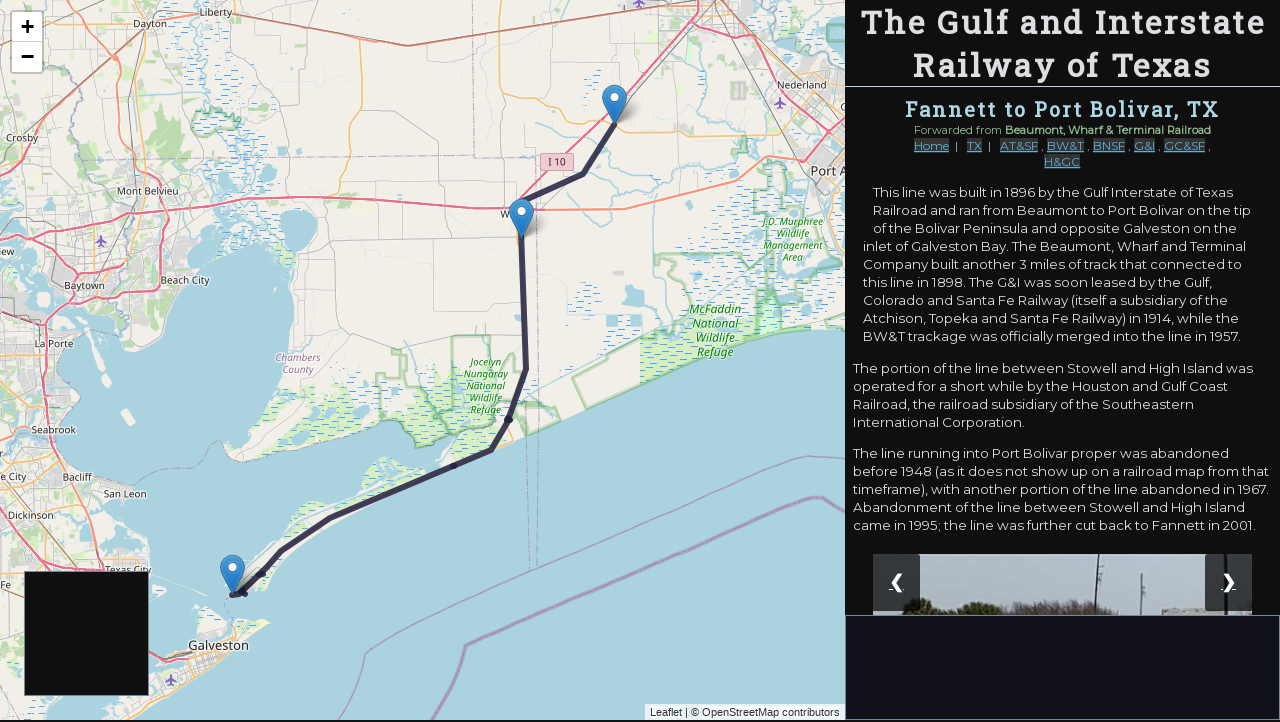

--- FILE ---
content_type: text/html
request_url: http://www.abandonedrails.com/beaumont-wharf-and-terminal-railroad
body_size: 6425
content:
<!doctype html>
<html class="no-js" lang="en">
<head>
        <!-- Global site tag (gtag.js) - Google Analytics -->
        <script async src="https://www.googletagmanager.com/gtag/js?id=UA-3225104-1"></script>
        <script>
            window.dataLayer = window.dataLayer || [];
            function gtag() { dataLayer.push(arguments); }
            gtag('js', new Date());
            gtag('config', 'UA-3225104-1');
        </script>

    <meta charset="utf-8">
    <meta http-equiv="x-ua-compatible" content="ie=edge">
    <title>Beaumont, Wharf &amp; Terminal Railroad - Abandoned Rails</title>
    <meta name="viewport" content="width=device-width, initial-scale=1">

    <link rel="apple-touch-icon" href="apple-touch-icon.png">
    <link rel="icon" href="/favicon.ico">

    <meta name="apple-mobile-web-app-capable" content="yes" /> <!-- eliminate URL bar in safari web browser for iPhone -->

    <link href="https://fonts.googleapis.com/css?family=Montserrat|Roboto+Slab|PT+Mono" rel="stylesheet">

    <link href="/bundles/ar.css?v=uRksW_QlQwkc96LWH55xeAmee_rRDYbfgGTah8w-7O41" rel="stylesheet"/>


    <script src="https://cdnjs.cloudflare.com/ajax/libs/modernizr/2.8.3/modernizr.min.js"></script>
    <script src="https://code.jquery.com/jquery-3.5.1.min.js"></script>
    <script src="https://ajax.aspnetcdn.com/ajax/jquery.validate/1.19.1/jquery.validate.min.js"></script>
    <script src="https://ajax.aspnetcdn.com/ajax/mvc/5.2/jquery.validate.unobtrusive.min.js"></script>

    <script src="/bundles/ar.js?v=S-lQV4pU0EiKx8G-9CJHJENTj4XGdG_ko_CNDrYRaIg1"></script>


    
    <!-- leaflet files need to be loaded before bundles -->
    <link rel="stylesheet" href="https://unpkg.com/leaflet@1.4.0/dist/leaflet.css" integrity="sha512-puBpdR0798OZvTTbP4A8Ix/l+A4dHDD0DGqYW6RQ+9jxkRFclaxxQb/SJAWZfWAkuyeQUytO7+7N4QKrDh+drA==" crossorigin="" />
    <script src="https://unpkg.com/leaflet@1.4.0/dist/leaflet.js" integrity="sha512-QVftwZFqvtRNi0ZyCtsznlKSWOStnDORoefr1enyq5mVL4tmKB3S/EnC3rRJcxCPavG10IcrVGSmPh6Qw5lwrg==" crossorigin=""></script>
    <script src="/bundles/map.js?v=BPQLX9WqXsEzP9u57f0jga46z4dNMSNBdzSFLcvXumA1"></script>

    <link href="/bundles/map.css?v=LJpjpNEyMn3jtt_xMh4IEq-jmcdcnJm1unum62qD4-A1" rel="stylesheet"/>


    <meta name="description" content="History, map, pictures and ICC filings of the abandoned Beaumont, Wharf &amp; Terminal Railroad." />

        <link rel="canonical" href="https://www.abandonedrails.com/gulf-and-interstate-railway" />

    
    <link href="/bundles/a.css?v=cgKSSNYZZiX0P3e1Kr_4DOanY-Ea_p7zGI7IzpQuzvo1" rel="stylesheet"/>



</head>
<body>
    


<section id="map">
    <header>Map of the Abandoned Rails of The Gulf and Interstate Railway of Texas</header>
    <div id="mapAd" class="adcontent">
        <script async src="//pagead2.googlesyndication.com/pagead/js/adsbygoogle.js"></script>
        <!-- Map Ad -->
        <ins class="adsbygoogle"
                style="display:inline-block;width:125px;height:125px"
                data-ad-client="ca-pub-1861243634916422"
                data-ad-slot="3469656799"></ins>
        <script>
            (adsbygoogle = window.adsbygoogle || []).push({});
        </script>
    </div>
</section>
<div id="sidebar">
    <main>
        <header id="top">
            
    <h1><span id="normal">The Gulf and Interstate Railway of Texas</span></h1>
    <p id="rrName">Beaumont, Wharf &amp; Terminal Railroad</p>

        </header>
        <div id="scroll">
            



<h1 class="mobileOnly">The Gulf and Interstate Railway of Texas</h1>

<div id="stage" class="">
    <div id="downstage">
        <div class="brace-l brace-top"></div>
        <div class="brace-r brace-top"></div>
        <div class="brace-l brace-mid"></div>
        <div class="brace-r brace-mid"></div>
        <div class="brace-l brace-btm"></div>
        <div class="brace-r brace-btm"></div>
            <header style="width:100%;text-align:center;">
        <h2 style="margin-top:0px;margin-bottom:0px;">Fannett to Port Bolivar, TX</h2>
    </header>

    <aside class="note">Forwarded from <span>Beaumont, Wharf &amp; Terminal Railroad</span></aside>

<section class="links">

<a href="/" title="Abandoned Rails Home">Home</a> &nbsp;| &nbsp;
<a href="/texas" title="Texas">TX</a> &nbsp;| &nbsp;    <a href="/atchison-topeka-and-santa-fe-railway" title="Atchison, Topeka &amp; Santa Fe Railway">AT&amp;SF</a> , <a href="/beaumont-wharf-and-terminal-railroad" title="Beaumont, Wharf &amp; Terminal Railroad">BW&amp;T</a> , <a href="/bnsf-railway" title="BNSF Railway">BNSF</a> , <a href="/gulf-and-interstate-railway" title="Gulf &amp; Interstate Railway">G&amp;I</a> , <a href="/gulf-colorado-and-santa-fe-railroad" title="Gulf, Colorado &amp; Santa Fe Railroad">GC&amp;SF</a> , <a href="/houston-and-gulf-coast-railroad" title="Houston &amp; Gulf Coast Railroad">H&amp;GC</a></section>



    <article>
        <p>This line was built in 1896 by the Gulf Interstate of Texas Railroad and ran from Beaumont to Port Bolivar on the tip of the Bolivar Peninsula and opposite Galveston on the inlet of Galveston Bay. The Beaumont, Wharf and Terminal Company built another 3 miles of track that connected to this line in 1898. The G&amp;I was soon leased by the Gulf, Colorado and Santa Fe Railway (itself a subsidiary of the Atchison, Topeka and Santa Fe Railway) in 1914, while the BW&amp;T trackage was officially merged into the line in 1957.</p><p>The portion of the line between Stowell and High Island was operated for a short while by the Houston and Gulf Coast Railroad, the railroad subsidiary of the Southeastern International Corporation.</p><p>The line running into Port Bolivar proper was abandoned before 1948 (as it does not show up on a railroad map from that timeframe), with another portion of the line abandoned in 1967. Abandonment of the line between Stowell and High Island came in 1995; the line was further cut back to Fannett in 2001.</p><p></p>

    </article>

<section id="slideshow-container">
    <!-- Slideshow container -->
    <div id="slideshow">

<div class="slide fade">
    <figure class="picture" onclick="javascript: openPicture('https://photo.abandonedrails.com/8gn1bkbj.jpg');">
        <img alt="Looking to the northeast from TX Loop 108 in Port Bolivar. A tur..." data-url="https://photo.abandonedrails.com/8gn1bkbj.jpg" data-coords="[29.36867,-94.76291]" data-height="1200" data-width="900">
        <figcaption>Looking to the northeast from TX Loop 108 in Port Bolivar. A turning wye begins just beyond the gate in the distance.</figcaption>
    </figure>
</div>
<div class="slide fade">
    <figure class="picture" onclick="javascript: openPicture('https://photo.abandonedrails.com/ifqsunpx.jpg');">
        <img alt="Looking toward the end of the line in Port Bolivar from TX Loop ..." data-url="https://photo.abandonedrails.com/ifqsunpx.jpg" data-coords="[29.36745,-94.76442]" data-height="1200" data-width="900">
        <figcaption>Looking toward the end of the line in Port Bolivar from TX Loop 108. Overgrowth marks the right-of-way, as is sometimes typical of an abandoned line.</figcaption>
    </figure>
</div>
            <!-- Next and previous buttons -->
            <a class="prev" onclick="plusSlides(-1)">&#10094;</a>
            <a class="next" onclick="plusSlides(1)">&#10095;</a>
    </div>
        <!-- The dots/circles -->
        <div class="dots">
                <span class="dot" onclick="currentSlide(1)"></span>
                <span class="dot" onclick="currentSlide(2)"></span>
        </div>
</section>
<script>$(initSlides());</script>


<section>
    <img src="/img/icc-filings.png" alt="ICC Filings Section" class="sign"/>

    <div class="filings">
<div class="card">
    <div class="lines">
        <table style="width:100%;">
            <tr>
                <td class="top" colspan="3">
                    Atchison, Topeka &amp; Santa Fe Railway
                </td>
            </tr>
            <tr>
                <td style="text-align:left;">Docket: <strong class="nowrap">24815</strong></td>
                <td style="text-align:center;">11/6/1967</td>
                <td style="text-align:right;">Section: <strong>1(18)</strong></td>
            </tr>
            <tr>
                <td colspan="3" class="filingText">App. for auth. to aband. a line of rr in Chambers &amp; Galveston Cos., Tex., ext. from M.P. 37 to M.P. 33 plus 1820.5 ft., a dist. of 3.6 mi.</td>
            </tr>
            <tr>
                <td style="text-align:left;">
                        <span>Length: <strong class="nowrap">3.6 miles</strong></span>
                </td>
                <td style="text-align:center;color:antiquewhite">131</td>
                <td style="text-align:right;">
                </td>
            </tr>
        </table>
    </div>
</div>
    </div>
</section>






<section>
    <img src="/img/user-comments.png" alt="User Comments Section" class="sign" />
    <div id="comments">

    </div>

    <script>loadA('https://api.abndndrls.com/comments/gulf-and-interstate-railway')</script>

    <div id="commentForm" style="display:none;">
            <form action="https://api.abndndrls.com/comments/gulf-and-interstate-railway" method="post" id="form" onsubmit="javascript: onCommentSubmit();">
        <input data-val="true" data-val-number="The field Id must be a number." data-val-required="The Id field is required." id="Id" name="Id" type="hidden" value="0" />
        <input data-val="true" data-val-number="The field AbandonmentId must be a number." data-val-required="The AbandonmentId field is required." id="AbandonmentId" name="AbandonmentId" type="hidden" value="1518" />
        <input id="Filename" name="Filename" type="hidden" value="beaumont-wharf-and-terminal-railroad" />

        <div class="flexForm">
            <div class="note">Add your comments for this page here. All fields are required.</div>
            <div class="entry">
                <div class="label">What is your name?</div>
                <div class="input">
                    <input class="text-box single-line" data-val="true" data-val-maxlength="The field Name must be a string or array type with a maximum length of &#39;64&#39;." data-val-maxlength-max="64" data-val-required="Required" id="Name" name="Name" type="text" value="" />
                    <span class="field-validation-valid" data-valmsg-for="Name" data-valmsg-replace="true"></span>
                </div>
            </div>
            <div class="entry">
                <div class="label">Where are you from?</div>
                <div class="input">
                    <input class="text-box single-line" data-val="true" data-val-maxlength="The field City must be a string or array type with a maximum length of &#39;64&#39;." data-val-maxlength-max="64" data-val-required="Required" id="City" name="City" type="text" value="" />,
                    <select id="State" name="State"><option value="">Choose...</option>
<option value="AF">Africa</option>
<option value="AL">Alabama</option>
<option value="AK">Alaska</option>
<option value="AN">Antarctica</option>
<option value="AZ">Arizona</option>
<option value="AR">Arkansas</option>
<option value="AS">Asia</option>
<option value="CA">California</option>
<option value="CN">Canada</option>
<option value="CO">Colorado</option>
<option value="CT">Connecticut</option>
<option value="DE">Delaware</option>
<option value="DC">D.C.</option>
<option value="EU">Europe</option>
<option value="FL">Florida</option>
<option value="GA">Georgia</option>
<option value="ID">Idaho</option>
<option value="IL">Illinois</option>
<option value="IN">Indiana</option>
<option value="IA">Iowa</option>
<option value="KS">Kansas</option>
<option value="KY">Kentucky</option>
<option value="LA">Louisiana</option>
<option value="ME">Maine</option>
<option value="MD">Maryland</option>
<option value="MA">Massachusetts</option>
<option value="MX">Mexico</option>
<option value="MI">Michigan</option>
<option value="MN">Minnesota</option>
<option value="MS">Mississippi</option>
<option value="MO">Missouri</option>
<option value="MT">Montana</option>
<option value="NE">Nebraska</option>
<option value="NV">Nevada</option>
<option value="NH">New Hampshire</option>
<option value="NJ">New Jersey</option>
<option value="NM">New Mexico</option>
<option value="NY">New York</option>
<option value="NC">North Carolina</option>
<option value="ND">North Dakota</option>
<option value="OC">Oceania</option>
<option value="OH">Ohio</option>
<option value="OK">Oklahoma</option>
<option value="OR">Oregon</option>
<option value="PA">Pennsylvania</option>
<option value="RI">Rhode Island</option>
<option value="SA">South America</option>
<option value="SC">South Carolina</option>
<option value="SD">South Dakota</option>
<option value="TN">Tennessee</option>
<option value="TX">Texas</option>
<option value="UT">Utah</option>
<option value="VT">Vermont</option>
<option value="VA">Virginia</option>
<option value="WA">Washington</option>
<option value="WV">West Virginia</option>
<option value="WI">Wisconsin</option>
<option value="WY">Wyoming</option>
</select>
                    <span class="field-validation-valid" data-valmsg-for="City" data-valmsg-replace="true"></span>
                </div>
            </div>
            <div class="entry">
                <div class="label">Comment:</div>
                <div class="input">
                    <textarea class="text-box multi-line" data-val="true" data-val-required="Required" id="Comment" name="Comment">
</textarea>
                    <span class="field-validation-valid" data-valmsg-for="Comment" data-valmsg-replace="true"></span>
                </div>
            </div>
            <div class="note">
                Your email address will NOT be displayed as part of your comment, and will only<br />
                allow you to optionally receive emails notifying you of updates to these comments.
            </div>
            <div class="entry">
                <div class="label">Email address?</div>
                <div class="input multi">
                    <div>
                        <input class="text-box single-line" data-val="true" data-val-maxlength="The field EmailAddress must be a string or array type with a maximum length of &#39;64&#39;." data-val-maxlength-max="64" data-val-required="Required" id="EmailAddress" name="EmailAddress" type="email" value="" />
                        <span class="field-validation-valid" data-valmsg-for="EmailAddress" data-valmsg-replace="true"></span>
                    </div>
                    <div><input data-val="true" data-val-required="The Subscribe field is required." id="Subscribe" name="Subscribe" style="margin-left:15px;" type="checkbox" value="true" /><input name="Subscribe" type="hidden" value="false" /> Subscribe to this abandonment</div>
                </div>
            </div>
            <div class="note">
                If you <strong>subscribe</strong> to this abandonment, you will receive an email<br />
                whenever somebody else posts to this comment chain. You can unsubscribe later, if desired.<br />
                <span style="color:yellow;background-color:maroon;display:inline-block;margin-top:8px;">NOTE: If subscribing, you will receive an email from &quot;AWS&quot; prompting to confirm your subscription by<br />clicking a link; please click on the link to ensure you're subscribed!</span>
            </div>
            <div class="note formButtons">
                <!-- buttons are float:right, so reverse their order here -->
                <input type="button" value="Cancel" onclick="javascript:closeForm();" />
                <input type="submit" value="Add" />
                <div class="lds-hourglass" style="float:right;visibility:hidden;"></div>
            </div>
        </div>
    </form>
    </div>
    <div id="commentLink">
        <a id="formLink" href="javascript:openForm();">Add your own comment</a>
    </div>
</section>

    </div>

    <footer>
        <p>Have information about any abandoned rails? Please <a href="mailto:g@abandonedrails.com" title="Email">email me</a>; you will get credit for anything you contribute.</p>
<div style="display:none;" class="gh2content">
</div>
    </footer>
</div>

<script>
    var routes = [{"Id":4183,"CoordinateString":"gbgrD`jkaQuAiEI}CT}B|AuC`JgJ","IsYard":false,"CircleRadius":null},{"Id":4184,"CoordinateString":"sagrDdvjaQqCtAeDTyBa@uAs@","IsYard":false,"CircleRadius":null},{"Id":4185,"CoordinateString":"cuosDhtc_QrBE|Ai@pAgAn@_B~@}E","IsYard":false,"CircleRadius":null},{"Id":4186,"CoordinateString":"ojosDpmc_QI`CXvBf@jAfBbB","IsYard":false,"CircleRadius":null},{"Id":4187,"CoordinateString":"mqdsDbbr_QPxAHpAh@tB","IsYard":false,"CircleRadius":null},{"Id":4188,"CoordinateString":"cakrDrpfaQyCmGyAaGiC}N","IsYard":false,"CircleRadius":null},{"Id":4182,"CoordinateString":"{}suDvkg~PvTjNloAfx@no@ja@viAps@lgAtq@bl@n^hEzCdDdDxCpEjBvErm@zrBnJp[hk@~mBt_AlaD~c@d|AjCvGbDpEpCfClDnBdElAvCN~TWxXUf_@w@zhAgBz_AsA`a@o@hh@o@vIGrm@gAtEEtK]vj@w@baAaBtlBuCdVYrx@]n{A{Bd|AwB~`@s@~|@mA`r@{@vn@{@rdB_Chk@cA~H?dG`@zFz@pHdB|rBfn@b~Abf@dt@nTxjA`^`MxDrNpEjOpErG|CfIhEpCjBpm@d_@vVrOzx@`g@`q@na@tFpCl@VfB|D~Ktb@`Nhg@bO~j@tMpg@`Nxg@dMze@zL`e@rFbTjE~OzKvb@hFdS~EjQxDfO~FpUpHtX`IvZnE~PdKl`@lGvUxExQdBfFtCdIxAtE`C`JtAbFxCjLnAvEx@tDv@rE`@hCh@bCz@zDdAbE~ClLtKfa@xEzQbMze@tGpVfLzb@vJn_@~Kvb@lI|ZnGtVrDbN~B`JlChKbGdUjHfXlKja@xHnYjEpPtJv^dKn`@|GfWhFjSlHjXvCbLxG|VrCpK~DnObD|Lr@lCtCpK~BfJ~AfFdAtCnCjGfHvNfIjPlOd[xPn]dIfPnLnVzElJtBhEzL~VpYhl@bSpa@tHnOlMtWb[~n@jQt^tGvMfExHrEhGrI~IbL`LpOzOn[p[bQ`Qh[j[|DxF`Zj[h[t`@vi@rr@b~@vjAjDzEdGhIlFzGtGpIjBzC~@vDHtEIpLW~DUpCTdCt@fDfGrQ","IsYard":false,"CircleRadius":null}];
    var pois = [{"Id":2640,"Text":"Northern end of abandonment in Fannett, at end of active (but disused) BNSF line.","Coordinate":{"Latitude":29.92623,"Longitude":-94.25100,"IsEmpty":false}},{"Id":2641,"Text":"Siding here at Stowell.","Coordinate":{"Latitude":29.79020,"Longitude":-94.37765,"IsEmpty":false}},{"Id":2642,"Text":"End of line in Port Bolivar.","Coordinate":{"Latitude":29.36512,"Longitude":-94.77553,"IsEmpty":false}}];
    var mapContribs = [];

    $(function () {
        initMapToAbndnmnt(routes, pois, mapContribs);
    });
</script>

        </div>
        <div id="bottom"> 
            <div id="ad">
                <div class="adcontent">
                    <script async src="//pagead2.googlesyndication.com/pagead/js/adsbygoogle.js"></script>
                    <!-- Browse Ad -->
                    <ins class="adsbygoogle"
                            style="display:inline-block;width:320px;height:100px"
                            data-ad-client="ca-pub-1861243634916422"
                            data-ad-slot="6444918614"></ins>
                    <script>
                        (adsbygoogle = window.adsbygoogle || []).push({});
                    </script>
                </div>
            </div>
        </div>
    </main>
</div>

<script>adjustSidebar();</script>

    <script>$(checkgh2());</script>
</body>
</html>


--- FILE ---
content_type: text/html; charset=utf-8
request_url: https://www.google.com/recaptcha/api2/aframe
body_size: 265
content:
<!DOCTYPE HTML><html><head><meta http-equiv="content-type" content="text/html; charset=UTF-8"></head><body><script nonce="vN9ap0Paru9wYIytITNmpg">/** Anti-fraud and anti-abuse applications only. See google.com/recaptcha */ try{var clients={'sodar':'https://pagead2.googlesyndication.com/pagead/sodar?'};window.addEventListener("message",function(a){try{if(a.source===window.parent){var b=JSON.parse(a.data);var c=clients[b['id']];if(c){var d=document.createElement('img');d.src=c+b['params']+'&rc='+(localStorage.getItem("rc::a")?sessionStorage.getItem("rc::b"):"");window.document.body.appendChild(d);sessionStorage.setItem("rc::e",parseInt(sessionStorage.getItem("rc::e")||0)+1);localStorage.setItem("rc::h",'1765574152356');}}}catch(b){}});window.parent.postMessage("_grecaptcha_ready", "*");}catch(b){}</script></body></html>

--- FILE ---
content_type: text/css
request_url: http://www.abandonedrails.com/bundles/ar.css?v=uRksW_QlQwkc96LWH55xeAmee_rRDYbfgGTah8w-7O41
body_size: 4490
content:
html{font-family:sans-serif;-ms-text-size-adjust:100%;-webkit-text-size-adjust:100%}body{margin:0}article,aside,details,figcaption,figure,footer,header,hgroup,main,menu,nav,section,summary{display:block}audio,canvas,progress,video{display:inline-block;vertical-align:baseline}audio:not([controls]){display:none;height:0}[hidden],template{display:none}a{background-color:transparent}a:active,a:hover{outline:0}abbr[title]{border-bottom:1px dotted}b,strong{font-weight:bold}dfn{font-style:italic}h1{font-size:2em;margin:.67em 0}mark{background:#ff0;color:#000}small{font-size:80%}sub,sup{font-size:75%;line-height:0;position:relative;vertical-align:baseline}sup{top:-.5em}sub{bottom:-.25em}img{border:0}svg:not(:root){overflow:hidden}figure{margin:1em 40px}hr{box-sizing:content-box;height:0}pre{overflow:auto}code,kbd,pre,samp{font-family:monospace,monospace;font-size:1em}button,input,optgroup,select,textarea{color:inherit;font:inherit;margin:0}button{overflow:visible}button,select{text-transform:none}button,html input[type="button"],input[type="reset"],input[type="submit"]{-webkit-appearance:button;cursor:pointer}button[disabled],html input[disabled]{cursor:default}button::-moz-focus-inner,input::-moz-focus-inner{border:0;padding:0}input{line-height:normal}input[type="checkbox"],input[type="radio"]{box-sizing:border-box;padding:0}input[type="number"]::-webkit-inner-spin-button,input[type="number"]::-webkit-outer-spin-button{height:auto}input[type="search"]{-webkit-appearance:textfield;box-sizing:content-box}input[type="search"]::-webkit-search-cancel-button,input[type="search"]::-webkit-search-decoration{-webkit-appearance:none}fieldset{border:1px solid silver;margin:0 2px;padding:.35em .625em .75em}legend{border:0;padding:0}textarea{overflow:auto}optgroup{font-weight:bold}table{border-collapse:collapse;border-spacing:0}td,th{padding:0}html{color:#dedee2;font-size:1em;line-height:1.4;background:url('/img/topo.jpg') no-repeat fixed;background-color:#111;font-family:'Montserrat',Arial,sans-serif}::-moz-selection{background:#b3d4fc;text-shadow:none}::selection{background:#b3d4fc;text-shadow:none}hr{height:1px;border:0;border-top:1px solid #add8e6;margin:1em 0;padding:0}audio,canvas,iframe,img,svg,video{vertical-align:middle}fieldset{border:0;margin:0;padding:0}textarea{resize:vertical}.browserupgrade{margin:.2em 0;background:#ccc;color:#000;padding:.2em 0}*{box-sizing:border-box}h1{font-family:'Roboto Slab',Georgia,serif;letter-spacing:2.6px;line-height:2em}h1 span{border-top:3px solid #dedee2;border-bottom:3px solid #dedee2;padding-left:8px;padding-right:8px}h2{font-family:'Roboto Slab',Georgia,serif;letter-spacing:2px;color:#add8e6;text-align:center;margin-top:10px}h3{text-align:center}h4{font-family:'Montserrat',Arial,sans-serif}a.rr-sprite{display:block;background:url('/img/rr-sprites.png') no-repeat top left;margin:8px auto;margin-top:30px;width:50px;height:50px}a.rr-sprite.atsf{background-position:-150px 0;width:48px;height:48px}a.rr-sprite.bo{background-position:0 0}a.rr-sprite.cnw{background-position:-73px -50px;width:64px;height:46px}a.rr-sprite.el{background-position:-51px -0;height:51px}a.rr-sprite.ic{background-position:0 -50px;width:71px;height:46px}a.rr-sprite.prr{background-position:-101px 0;width:49px;height:48px}a.rr-sprite.sal{background-position:-143px -48px;width:52px;height:46px}a.rr-sprite.scl{background-position:-101px -95px;width:49px;height:49px}a.rr-sprite.sp{background-position:-49px -96px;height:49px}a.rr-sprite.sr{background-position:0 -96px}a.rr-sprite.up{background-position:-148px -94px}h4.filing a{color:#8fbc8f}a,a:visited{color:#add8e6;background-color:#333;text-decoration:underline}a:active,a:hover{color:#add8e6;background-color:#444;text-decoration:underline}input[type="checkbox"],input[type="radio"]{width:16px;height:16px}div#masthead{width:576px;height:331px;margin:0 auto}h2#desc{font-family:'Playbill','Times New Roman',serif;font-size:36px;font-weight:normal;color:#8fbc8f}h2#desc span{white-space:nowrap}div#stage{max-width:960px;text-align:center;margin:0 auto;background-color:rgba(16,16,16,.8);padding-top:8px;padding-left:20px;padding-right:20px;min-height:300px}div#stage.narrow{width:760px}div#stage div#downstage{text-align:left}table#transcon{width:100%;margin-top:24px;margin-bottom:32px}table#transcon h3,table#transcon a{color:#faebd7;font-weight:bold;margin:0}table#heralds{width:100%;text-align:center;margin:0 auto}table#heralds td{vertical-align:bottom;font-size:12px}table#heralds td a{background-color:rgba(16,16,16,.8)}table#heralds td#sar{font-weight:bold;font-family:'Montserrat',Arial,sans-serif;vertical-align:middle;font-size:16px;padding-top:15px}div.merch{display:block;text-align:center;background:url('/img/left-hand.png') no-repeat left center,url('/img/right-hand.png') no-repeat right center;padding-left:140px;padding-right:140px}div.merch div.store{margin-top:50px;cursor:pointer}div.metrics{text-align:center;margin:0 auto;margin-top:10px}div.metric{display:block;width:198px;margin:20px;border-width:24px;border-style:solid;border-image-slice:24;border-image-repeat:round;cursor:pointer}div.metric.abndnmnts{float:left;border-image-source:url('/img/border-2.png');padding-bottom:25px}div.metric div#submetric{font-size:12px}div.metric div#submetric div{margin-top:12px}div.metric span#random{display:block}div.metric.rlrds{float:right;border-image-source:url('/img/border-1.png')}div.metric.flngs{float:right;border-image-source:url('/img/border-3.png')}div.metric span.data{display:block;font-size:48px}div.metric.towers{clear:right;float:right;border-image-source:url('/img/border-4.png');color:#efb64d;width:432px;margin-top:0}div.metric.towers span{font-size:22px;font-weight:bold}div.icc-watermark{background-image:url('/img/icc.png');background-size:contain;background-repeat:no-repeat;background-position:center;padding-bottom:50px}footer{clear:both;margin-top:4px;padding:8px;text-align:center;background-color:#110804;font-size:smaller;margin-left:-2%;margin-right:-2%}footer p{margin:0}footer ul{list-style:none;margin:2px}footer li{display:inline;padding-left:.5em;padding-right:.5em}footer li a{background-color:#110804}img.sign{width:350px;display:block;margin-left:auto;margin-right:auto;margin-top:40px;margin-bottom:15px}nav#rrLetters{text-align:center}nav#rrLetters a{margin-right:4px}div.letter{text-align:center;margin:0 auto;padding-top:32px;font-size:larger}table.rr{width:100%;padding:10px}table.rr tr:nth-child(even){background-color:rgba(47,57,64,.8)}table.rr tr:nth-child(odd){background-color:#002326}table.rr td{text-align:center;font-size:smaller;width:33%;vertical-align:middle;padding:7px 2px 7px 2px}table.rr span.filingRRText{display:block;color:#87ceeb}article#me{font-style:italic}.nowrap{white-space:nowrap}span.qa{font-family:'PT Mono','Courier New',monospace;margin-right:4px;font-size:larger;font-style:normal}p.question{font-style:italic;margin-top:48px}span#foreTitle,div.foreTitle{padding-top:6px;display:inline-block;color:#efb64d;font-weight:bold;width:100%;background:url('/img/embellish-l.png') left top no-repeat,url('/img/embellish-r.png') right top no-repeat}div.foreTitle{font-size:12px;padding-top:2px;padding-bottom:8px}span[name="moreLink"]{cursor:pointer;text-decoration:underline;color:#add8e6;font-family:'Montserrat',Arial,sans-serif}div.recency{font-size:12px;color:#a3b9a3;padding-top:16px;font-weight:bold}p.note,div.note,td.note,aside.note{font-size:smaller;text-align:center;color:#8fbc8f}p.note span,aside.note span{font-weight:bold}aside.contributors{font-size:smaller;font-style:italic;color:#dda0dd}aside.contributors span{font-weight:bold}p.timeline{font-family:'PT Mono','Courier New',monospace;line-height:1.6em;font-size:14px;overflow-y:auto;white-space:nowrap;clear:both}table.textTable{font-family:'PT Mono','Courier New',monospace;margin-left:40px;font-size:14px}p.textList{line-height:1.7em}ul.textList{font-family:'PT Mono','Courier New',monospace;font-size:16px}div#mail{font-family:'PT Mono','Courier New',monospace;border:#110804 1px solid;background-color:#444;float:right;margin-right:320px;width:190px;margin-top:-23px;padding-left:12px}div#mail p{margin:5px}section.links{font-size:12px;color:#a9a9a9}section.links a{color:#5db0d7}div#downstage section.links{text-align:center}div.brace-l{background:url('/img/brace-l.png') no-repeat left top;background-position-x:0;clear:left;float:left;margin-left:-8px;margin-right:8px;margin-top:-8px}div.brace-r{background:url('/img/brace-r.png') no-repeat right top;clear:right;float:right;margin-left:8px;margin-right:-8px;margin-top:-8px}div.brace-top{width:50px;height:60px;background-position-y:0}div.brace-mid{width:20px;height:90px;background-position-y:-60px}div.brace-btm{width:10px;height:110px;background-position-y:-150px}div.filings{margin:0 auto;width:100%;max-width:702px}div.card{background-color:#fff;width:100%;position:relative;margin-bottom:24px;color:#000;font-family:'PT Mono','Courier New',monospace;font-size:16px;text-align:center}div.card>div.lines{background:-webkit-gradient(linear,0 0,0 100%,from(#c3d1d8),color-stop(4%,#fffffa)) 0 4px;background:-webkit-linear-gradient(top,#c3d1d8 0%,#fffffa 8%) 0 4px;background:-moz-linear-gradient(top,#c3d1d8 0%,#fffffa 8%) 0 4px;background:-ms-linear-gradient(top,#c3d1d8 0%,#fffffa 8%) 0 4px;background:-o-linear-gradient(top,#c3d1d8 0%,#fffffa 8%) 0 4px;background:linear-gradient(top,#c3d1d8 0%,#fffffa 8%) 0 4px;-webkit-background-size:100% 20px;-moz-background-size:100% 20px;-ms-background-size:100% 20px;-o-background-size:100% 20px;background-size:100% 20px;padding:5px 3% 10px 3%}div.card table{border-collapse:collapse}div.card table td{width:33%}div.card table td.top{padding:6px;font-size:16px;letter-spacing:1.6px}div.card td.filingText{text-align:left;font-size:14px;padding-top:16px;padding-bottom:16px}div.card+p{text-align:center;width:100%;margin-top:-20px;font-size:14px}div.externalLinks{text-align:center}div.externalLinks input[type=submit]{float:none;margin:0 auto;text-align:center}p.comment{font-family:'PT Mono','Courier New',monospace;font-size:smaller}div.pending.approved{background-color:rgba(3,86,3,.5)}div.pending.rejected{background-color:rgba(113,1,16,.5)}div.signature{font-size:smaller;font-weight:bold}div.signature div.where{color:#778899;font-weight:bold;margin-bottom:32px}div.response{font-size:14px;padding-left:16px;color:#d3d3d3;margin-bottom:32px}hr.comment{display:block;border:0;height:1px;margin-right:25%;margin-top:4px;background-image:linear-gradient(to right,rgba(242,139,84,0),rgba(242,139,84,1),rgba(242,139,84,0))}div#commentLink{margin:24px}table.form{margin:32px;border:1px solid #add8e6;background-color:rgba(47,57,64,.8);padding-left:24px;margin-left:96px}table.form td{padding:10px;font-size:smaller}table.form td.label{width:160px;text-align:right;padding-right:0}table.form td.formButtons{text-align:right;padding:2px;padding-right:32px}input,select,textarea{background-color:#444;border:0;border-bottom:2px solid #add8e6;color:#d3d3d3;font-family:'PT Mono','Courier New',monospace;font-size:14px}input{padding:6px 11px 2px 12px}select{margin-left:10px;padding-bottom:2px;padding-top:4px}textarea{padding-left:10px;padding-top:4px;padding-right:20px}input[type=button],input[type=submit]{float:right;display:block;margin:1em;margin-top:0;padding:.5em;border:none;color:#dedee2;vertical-align:middle;position:relative;z-index:1;letter-spacing:2px;text-transform:uppercase;border-radius:5px;border:2px solid #add8e6;font-family:'Montserrat',Arial,sans-serif;font-size:12px;font-weight:bold}input[type=button]:hover,input[type=submit]:hover{background-color:#555}section#slideshow-container{margin:20px;margin-bottom:64px}div#slideshow{position:relative;text-align:center}.slide{display:none;text-align:center}.prev,.next{cursor:pointer;position:absolute;width:auto;padding:16px;color:#fff;font-weight:bold;font-size:18px;transition:.6s ease;user-select:none;top:0;background-color:rgba(0,0,0,.7)}.prev{left:0;border-radius:0 3px 3px 0}.next{right:0;border-radius:3px 0 0 3px}.prev:hover,.next:hover{background-color:#333}section#slideshow-container figcaption,div.mapImg span,div#scroll div.slide figcaption{color:#f8eef8;position:absolute;bottom:0;text-align:center;background-image:linear-gradient(to bottom,rgba(16,16,16,.5),rgba(16,16,16,1));padding-left:3px;padding-right:3px;width:100%}div#slideshow figcaption,figcaption.active,div.mapImg span{display:none}div#slideshow:hover figcaption.active,div.mapImg:hover span{display:block}div#scroll div.slide figcaption{font-size:12px}.dots{text-align:center}span.dot{cursor:pointer;height:15px;width:15px;margin:0 2px;background-color:#bbb;border-radius:50%;display:inline-block;transition:background-color .6s ease}span.dot.active,span.dot:hover{background-color:#717171}figure.picture{cursor:pointer;max-width:100%;overflow-x:hidden;margin-left:0;margin-right:0;text-align:center;position:relative}.fade{-webkit-animation-name:fade;-webkit-animation-duration:.5s;animation-name:fade;animation-duration:.5s}@-webkit-keyframes fade{from{opacity:.4}to{opacity:1}}@keyframes fade{from{opacity:.4}to{opacity:1}}div.subscriptionInfo{float:right;width:50%;text-align:left;padding:10px;min-width:315px}div.subscriptionList{display:block;height:600px;width:50%;overflow:auto;border:solid 1px #add8e6;background-color:rgba(16,16,16,.8)}div.subscriptionList div.route{padding:5px}div.subscriptionList div.route:nth-child(odd){background-color:rgba(0,35,38,.8)}div.subscriptionList div.route:nth-child(even){background-color:rgba(47,57,64,.8)}div.subscriptionList div.route:hover,#sidebar div.highlight{background-color:rgba(56,80,90,.9)}div.subscriptionList div.route:hover header a,#sidebar div.route:hover span.subtitle,div.subscriptionList div.highlight header a,#sidebar div.highlight span.subtitle{color:#f8f8ff}div.leaflet-control-attribution a,div.leaflet-popup a{color:inherit;background-color:inherit}.lds-hourglass{display:inline-block;position:relative;width:60px;height:60px}.lds-hourglass:after{content:" ";display:block;border-radius:50%;width:0;height:0;margin:8px;box-sizing:border-box;border:16px solid #fff;border-color:#fff transparent #fff transparent;animation:lds-hourglass 1.2s infinite}@keyframes lds-hourglass{0%{transform:rotate(0);animation-timing-function:cubic-bezier(.55,.055,.675,.19)}50%{transform:rotate(900deg);animation-timing-function:cubic-bezier(.215,.61,.355,1)}100%{transform:rotate(1800deg)}}div#commentForm{position:fixed;right:0;bottom:0;width:auto;height:100%;background-color:rgba(16,16,16,.8);z-index:1000;overflow:auto}div.flexForm{display:flex;flex-direction:column;flex-wrap:nowrap;border:1px solid #add8e6;background-color:rgba(47,57,64,.8);padding-left:-5px}div.flexForm div{padding:6px}div.flexForm div.note{width:100%;font-size:smaller;text-align:center;color:#8fbc8f}div.flexForm div.entry{display:flex;flex-direction:column;flex-wrap:nowrap}div.flexForm div.label{padding-top:10px;padding-bottom:0}div.flexForm div.input{width:95%}div.flexForm div.input.multi{display:flex;flex-direction:column}div.flexForm textarea{height:160px;width:100%}@media only screen and (min-width:56em){div#commentForm{height:auto;position:relative}div#sidebar div#commentForm{position:fixed}div.flexForm{width:auto;height:auto}div.flexForm div.entry{flex-direction:row}div.flexForm div.label{width:182px;text-align:right;padding-right:0;padding-bottom:6px}div.flexForm div.input{width:75%}div.flexForm div.input.multi{display:flex;flex-direction:row}}div.controls{font-size:smaller}span.field-validation-error{background-color:maroon;color:#fff}@font-face{font-family:playbill;font-style:normal;font-weight:400;src:local('Playbill'),local('Playbill-Regular'),url(/fonts/playbill.woff) format('woff'),url(/fonts/playbill.ttf) format('truetype')}

--- FILE ---
content_type: text/css
request_url: http://www.abandonedrails.com/bundles/map.css?v=LJpjpNEyMn3jtt_xMh4IEq-jmcdcnJm1unum62qD4-A1
body_size: 543
content:
body{width:100%;height:100%;overflow:hidden}section#map{position:absolute;top:0;left:0}section#map div#mapAd{position:fixed;height:125px;width:125px;z-index:500;background-color:#101010;border:1px solid #778899;display:none}div#sidebar{text-align:center;position:absolute;bottom:0;right:0;background-color:rgba(16,16,16,.8)}div#sidebar header#top{border-bottom:solid 1px #add8e6}div#sidebar h1{margin:0;padding:0;line-height:initial}div#sidebar h1 span{display:none;border:none;padding:0}div#sidebar p#rrName{font-size:12px;text-align:center;display:none;margin:0;margin-top:-5px;color:#b3d4fc}div#sidebar div#scroll{position:absolute;background:url('/img/topo.jpg') no-repeat left top;top:0;bottom:105px;width:100%;overflow-y:auto}@supports (-webkit-overflow-scrolling:touch){div#sidebar div#scroll{overflow-y:scroll;-webkit-overflow-scrolling:touch;-webkit-transform:translateZ(0);}}div#sidebar div#bottom{display:block;position:absolute;bottom:0;height:105px;left:0;right:0}div#sidebar div#ad{position:absolute;height:105px;width:100%;bottom:0;background-color:#101019;text-align:center;margin:0 auto;border:1px solid #778899}@media only screen and (min-width:56em){section#map div#mapAd{display:block}div#sidebar div#scroll{top:89px}}

--- FILE ---
content_type: text/css
request_url: http://www.abandonedrails.com/bundles/a.css?v=cgKSSNYZZiX0P3e1Kr_4DOanY-Ea_p7zGI7IzpQuzvo1
body_size: 1231
content:
span#foreTitle+h1{margin-top:0}div#routeAd{text-align:center;margin:0 auto;max-width:750px;background-color:#101010;border:1px solid #778899;margin-top:20px}div#stage.noMap{padding-left:20px;padding-right:20px}table#history{margin:0 auto;margin-top:20px}table#history tr td:first-child{background-color:#778899;color:#000;height:20px;font-weight:bold;text-align:right;padding-right:5px;width:128px}table#history tr td:last-child{font-weight:bold;padding-left:5px;text-align:left}div.excerpt{border:#faebd7 1px solid;margin:10px;background-color:#011700;width:auto}div.excerpt h4{padding-left:10px}div.excerpt p{color:#faebd7;font-size:80%;padding-left:10px;padding-right:10px}h1{margin-top:0;padding-top:0}section#map{right:0;bottom:60%}section#map div#mapAd{left:0;bottom:60%;border:none}div#sidebar{height:60%;width:100%}div#sidebar header#top{display:none}div#sidebar div#scroll .mobileOnly{background-color:rgba(16,16,16,.8)}footer{margin-left:-8px;margin-right:-8px}@media only screen and (min-width:56em){h1{padding:16px}div#sidebar div#ad{display:block}section#map{width:calc(100% - 384px);bottom:0}section#map div#mapAd{left:24px;bottom:24px;border:1px solid #778899}div#sidebar{left:auto;height:auto;right:0;top:0;bottom:0;width:384px}div#sidebar header#top{display:block}div#sidebar div#scroll{bottom:105px}div#sidebar div#scroll .mobileOnly{display:none}}@media only screen and (min-width:1130px){section#map{width:66%}div#sidebar{width:34%}}div#stage{width:auto;padding:8px}div#sidebar h1 span#normal{display:block}div#scroll{font-size:smaller;overflow-x:hidden}p.timeline{font-size:smaller}table.textTable{margin-left:20px;font-size:smaller}p.textList{line-height:1em}ul.textList{font-size:smaller}div.card{font-size:smaller}div.card table td{padding:4px}div.card table td.top{padding:6px;letter-spacing:1.3px}div.card+p{width:85%}div.response{font-size:smaller;padding-left:8px;margin-bottom:16px;margin-top:-16px}div.mapImg{position:relative}div.mapImg span{padding-left:1px;padding-right:1px}div#sidebar section.tower,div#downstage section.tower{display:none}div#downstage div#towers,div#sidebar div#towers{bottom:0;left:0;width:100%;height:92px}div#downstage section.tower,div#sidebar section.tower{height:100%}@media only screen and (min-width:56em){div#sidebar div#scroll{display:block;top:115px}div#downstage section.tower,div#sidebar section.tower{width:100%;text-align:left;padding-top:8px;padding-bottom:8px;padding-left:12px;display:block;height:auto}section#a-towers section.tower{text-align:center}section.tower section.links{text-align:left;display:inline-block;margin:5px}section.tower div{font-size:14px}section.tower section.links a{color:#ffc55b}div#downstage section.tower header,div#sidebar section.tower header{font-size:16px}div#downstage section.tower header a,div#sidebar section.tower header a{text-decoration:none;color:#ffd6ac}div#downstage section.tower header a:hover,div#sidebar section.tower header a:hover{text-decoration:underline}section.tower p{margin:0;font-size:smaller;margin-left:12px}section.tower p:first-of-type{margin-top:10px;margin-left:0}div.dates,div.notes{font-size:14px;font-family:'PT Mono','Courier New',monospace}div.notes{color:#e0dabf}div#downstage section.tower:nth-child(odd),div#sidebar section.tower:nth-child(odd){background-color:rgba(56,25,0,.8)}div#downstage section.tower:nth-child(even),div#sidebar section.tower:nth-child(even){background-color:rgba(88,64,41,.8)}div#downstage section.tower:hover,div#downstage section.tower.highlight,div#sidebar section.tower:hover,div#sidebar section.tower.highlight{background-color:#80502de6}div#downstage section.tower:hover header a,div#downstage section.tower:hover span.subtitle,div#downstage section.tower.highlight header a,div#downstage section.tower.highlight span.subtitle,div#sidebar section.tower:hover header a,div#sidebar section.tower:hover span.subtitle,div#sidebar section.tower.highlight header a,div#sidebar section.tower.highlight span.subtitle{color:#f8f8ff}}section.popup{font-family:'PT Mono','Courier New',monospace;color:#000;text-align:center}section.popup header{font-size:14px}section.popup div.dates,section.popup div.notes{font-size:12px;color:#000}

--- FILE ---
content_type: text/javascript
request_url: http://www.abandonedrails.com/bundles/map.js?v=BPQLX9WqXsEzP9u57f0jga46z4dNMSNBdzSFLcvXumA1
body_size: 2820
content:
function initMap(n){var t,i,r;if(_Map=L.map("map"),t="",n&&n.length>0)for(i=0;i<n.length;i++)r=n[i],t+=r.Name+", ";t+='&copy; <a href="https://openstreetmap.org/copyright">OpenStreetMap contributors<\/a>';L.tileLayer("https://{s}.tile.osm.org/{z}/{x}/{y}.png",{attribution:t}).addTo(_Map)}function initMapToIndex(){initMap();loadRoutes();loadTowers();loadMapPics();_Map.fitBounds(_Bounds);finMapToTowers()}function initMapToTowers(){initMap();loadTowers();_Map.fitBounds(_Bounds);finMapToTowers()}function finMapToTowers(){_Zoom=_Map.getZoom();plotTowers(_Zoom);_Map.on("zoomend",function(){adjustCircles()})}function loadTowers(){$("div#scroll section.tower").each(function(){var e=$(this),markup=e.data("markup"),url,point;markup&&(url=e.data("url"),point=eval(e.data("point")),plotTower(point.Latitude,point.Longitude,markup,url),e.hover(function(){toggleTowerTooltip(point,!0)},function(){toggleTowerTooltip(point,!1)}))})}function initMapToAbndnmnt(n,t,i){initMap(i);loadAbndnmnt(n);_Map.fitBounds(_Bounds);loadPois(t);loadMapPics();loadTowers();finMapToTowers()}function loadAbndnmnt(n){for(var i,t=0;t<n.length;t++)i=n[t],plotAbndnmnt(i)}function loadPois(n){for(var t=0;t<n.length;t++){var i=n[t],r=L.latLng(i.Coordinate.Latitude,i.Coordinate.Longitude),u=L.popup().setLatLng(r).setContent("<p>"+i.Text+"<\/p>");L.marker(r).bindPopup(u).addTo(_Map);extendBoundsToPoint(r)}}function initMapToFilings(){initMap();loadFilings();_Map.fitBounds(_Bounds);window.location.hash.length>1&&filter(window.location.hash.substr(1))}var _Map=null,_Bounds=null,decodePath=function(n){for(var c=n.length,u=0,f=[],e=0,o=0,i,r,t,s,h;u<c;){r=0;t=0;do i=n.charCodeAt(u++)-63,t|=(i&31)<<r,r+=5;while(i>=32);s=(t&1)==0?t>>1:~(t>>1);e+=s;r=0;t=0;do i=n.charCodeAt(u++)-63,t|=(i&31)<<r,r+=5;while(i>=32);h=(t&1)==0?t>>1:~(t>>1);o+=h;f.push([e/1e5,o/1e5])}return f},extendBoundsToPolyline=function(n){_Bounds?_Bounds.extend(n.getBounds()):_Bounds=n.getBounds()},extendBoundsToPoint=function(n){_Bounds?_Bounds.extend(n):_Bounds=L.latLngBounds(L.latLng(n.lat-.1,n.lng-.1),L.latLng(n.lat+.1,n.lng+.1))},loadMapPics=function(){var t=1,i=$("section#map").width(),n=Math.round(i/3);n>304&&(n=304);$("figure img").each(function(){var i=$(this),f=t++,r=i.data("coords");if(r&&r.length>0){var u=L.latLng(r),e=i.data("url"),o=i.next("figcaption").text(),s=L.popup().setLatLng(u).setContent('<div class="mapImg"><img src="'+e+"?w="+n+'" style="width:'+n+'px;" /><span>'+o+"<\/span><\/div>");L.marker(u,{icon:new cameraIcon}).bindPopup(s).addTo(_Map).on("popupopen",function(){showSlide(f)});extendBoundsToPoint(u)}})},markerIcon=L.icon({iconUrl:"content/img/marker.png",iconSize:[32,32],iconAnchor:[16,16],popupAnchor:[16,16]}),_Routes=[],_Selected=[],routeChanged=!1,plotCircle=function(n,t,i,r,u){var e=L.latLng(t,i),f=L.circle(e,{color:"#224",weight:4,fillColor:"#d4d5d5",fillOpacity:.75,radius:4e3}).addTo(_Map);f.bindTooltip(r);f.on("click",function(){openRoute(n,u)});f.on("mouseover",function(t){checkRoute(t,n)});f.on("mouseout",function(){unhighlightRoute(n)});_Routes.push({id:n,marker:f});extendBoundsToPoint(e)},plotRoute=function(n,t,i,r){var f=decodePath(t),u=L.polyline(f,{color:"#202040",weight:6,opacity:.85,title:i}).addTo(_Map);u.bindTooltip(i);u.on("click",function(){openRoute(n,r)});u.on("mouseover",function(t){checkRoute(t,n)});u.on("mouseout",function(){unhighlightRoute(n)});_Routes.push({id:n,route:u});extendBoundsToPolyline(u)},plotRouteCircle=function(n,t,i,r,u){var e=decodePath(r)[0],f=L.circle(e,{radius:u,color:"#202040",weight:6,opacity:.85,title:t,fill:!1}).addTo(_Map);f.on("click",function(){openRoute(n,i)});f.on("mouseover",function(t){checkRoute(t,n)});f.on("mouseout",function(){unhighlightRoute(n)});_Routes.push({id:n,route:f})},checkRoute=function(n,t){if(_Selected.length===0)highlightRoute(t,!0),routeChanged=!0;else{var i=_Selected[0].id;i===t?routeChanged=!1:(unhighlightRoute(t),highlightRoute(t),routeChanged=!0)}},highlightRoute=function(n,t){for(var i,u,r=0;r<_Routes.length;r++)if(i=_Routes[r],i.id===n)if(_Selected.push(i),i.marker)break;else i.route.setStyle({color:"#4040c0"});t&&(u=$('#sidebar section.route[data-id="'+n+'"]'),u.removeClass("optionHide"),u.addClass("highlight"))},unhighlightRoute=function(n){for(var t,i,u=_Selected.length,r=0;r<u;r++)t=_Selected.pop(),t.marker||t.route.setStyle({color:"#202040"});n&&(i=$('#sidebar section.route[data-id="'+n+'"]'),i.removeClass("highlight"),i.addClass("optionHide"))},loadRoutes=function(){$('div#scroll section[name="abndnmnt"]').each(function(){var e=$(this),id=e.data("id"),filename=e.data("filename"),title=e.data("title"),routes=eval(e.data("routes")),yards=eval(e.data("yards")),circles=eval(e.data("circles")),point=eval(e.data("point")),i,route,j,c;if(routes&&routes.length!==0){for(i=0;i<routes.length;i++)route=routes[i],plotRoute(id,route,title,filename);if(circles&&circles.length>0)for(j=0;j<circles.length;j++)c=circles[j],plotRouteCircle(id,title,filename,c.CoordinateString,c.CircleRadius)}else point.Latitude?plotCircle(id,point.Latitude,point.Longitude,title,filename):plotCircle(id,point[0],point[1],title,filename);e.addClass("optionHide");e.hover(function(){var e=$(this),id=eval(e.data("id"));highlightRoute(id,!1)},function(){unhighlightRoute()})})},openRoute=function(n,t){location.href="/"+t},_Zoom=0,_Points=L.featureGroup(),_Circles=L.featureGroup(),firstTower,plotTower=function(n,t,i,r){var u=L.latLng(n,t),e={color:"#f27f04",weight:4,fillColor:"#d4d5d5",fillOpacity:.75,radius:4},o=L.circleMarker(u,e),f;o.addTo(_Points);o.bindTooltip(i);o.on("click",function(){openTower(r)});e.radius=50;f=L.circle(u,e);f.addTo(_Circles);f.bindTooltip(i);f.on("click",function(){openTower(r)});_Bounds?extendBoundsToPoint(u):firstTower?_Bounds=L.latLngBounds(firstTower,u):firstTower=u},plotTowers=function(n){n>=14&&!_Map.hasLayer(_Circles)?(_Map.removeLayer(_Points),_Map.addLayer(_Circles)):n<14&&!_Map.hasLayer(_Points)&&(_Map.removeLayer(_Circles),_Map.addLayer(_Points))},adjustCircles=function(){var n=_Map.getZoom();_Zoom>=14&&n<14?plotTowers(n):_Zoom<14&&n>=14&&plotTowers(n);_Zoom=n},toggleTowerTooltip=function(n,t){var u,f,e,i,r,o;for(_Map.hasLayer(_Circles)?u=_Circles:_Map.hasLayer(_Points)&&(u=_Points),f=u.getLayers(),e=L.latLng(n.Latitude,n.Longitude),i=0;i<f.length;i++)if(r=f[i],o=r.getLatLng(),e.equals(o)){t?r.openTooltip():r.closeTooltip();break}},openTower=function(n){window.open(n)},plotAbndnmnt=function(n){var i=decodePath(n.CoordinateString),t;n.IsYard?t=L.polygon(i,{color:"#202040",weight:6,opacity:.85}).addTo(_Map):n.CircleRadius?L.circle(i[0],{radius:n.CircleRadius,fill:!1,color:"#202040",weight:6,opacity:.85}).addTo(_Map):t=L.polyline(i,{color:"#202040",weight:6,opacity:.85}).addTo(_Map);t&&extendBoundsToPolyline(t)},cameraIcon=L.Icon.extend({options:{iconUrl:"/img/camera-icon.png",shadowUrl:"/img/camera-shadow.png",iconSize:[32,32],shadowSize:[48,48],iconAnchor:[18,18],shadowAnchor:[24,24],popupAnchor:[0,-18]}}),loadFilings=function(){$("div#scroll section.filing").each(function(){for(var firstAbndnmnt,e=$(this),id=e.data("id"),title=e.data("title"),abndnmnts=eval(e.data("abndnmnts")),i=0;i<abndnmnts.length;i++)plotFilingAbndnmnt(id,title,abndnmnts[i]);firstAbndnmnt=abndnmnts[0];e.hover(function(){highlightRoute(firstAbndnmnt.Id,!1)},function(){unhighlightRoute()});e.on("click",function(){openRoute(firstAbndnmnt.Id,firstAbndnmnt.Filename)})})},plotFilingAbndnmnt=function(n,t,i){var r,u;if(i.Routes.length>0)for(r=0;r<i.Routes.length;r++)u=i.Routes[r],plotRoute(n,u.CoordinateString,t,i.Filename);else plotCircle(n,i.Center.Latitude,i.Center.Longitude,t,i.Filename)},filter=function(n){var t,i;if(n.length===5)$("div#scroll section.filing").each(function(){var r=$(this),u,i,t;if(r.data("decade")===n)for(r.show(),u=r.data("id"),i=0;i<_Routes.length;i++)t=_Routes[i],t.id===u&&(t.route?_Map.addLayer(t.route):_Map.addLayer(t.marker));else for(r.hide(),u=r.data("id"),i=0;i<_Routes.length;i++)t=_Routes[i],t.id===u&&(t.route?_Map.removeLayer(t.route):_Map.removeLayer(t.marker))}),$("div#dateFilters").hide(),$("div#clearFilters").show(),$("strong#decade").html(n);else{for($("div#scroll section.filing").each(function(){var n=$(this);n.show()}),t=0;t<_Routes.length;t++)i=_Routes[t],i.route?_Map.addLayer(i.route):_Map.addLayer(i.marker);$("div#clearFilters").hide();$("div#dateFilters").show()}}

--- FILE ---
content_type: text/javascript
request_url: http://www.abandonedrails.com/bundles/ar.js?v=S-lQV4pU0EiKx8G-9CJHJENTj4XGdG_ko_CNDrYRaIg1
body_size: 2257
content:
function adjustSidebar(){var n=0;sidebarInterval=setInterval(function(){if(n+=1,n===14)clearInterval(sidebarInterval);else if($("#top").css("display")==="block"){var t=$("#top").outerHeight(!0);$("#scroll").css({top:t.toString()+"px"})}},500)}function loadRandom(){$("#random").load("/random.html",function(){var n=$("#abndnmntDiv"),t=n.find("a");n.data("link",t.attr("href"));$("div.metric").each(function(){this.addEventListener("click",function(n){var t=$(n.target).closest("div.metric");window.location=t.data("link")})})})}function openForm(){$("div#commentForm").show();$("a#formLink").hide();window.scrollTo(0,document.body.scrollHeight)}function closeForm(){$("div#commentForm").hide();$("a#formLink").show()}function openPicture(n){window.open(n)}function show(n){$("#"+n).show()}function hide(n){$("#"+n).hide()}function plusSlides(n){showSlide(slideIndex+=n)}function currentSlide(n){showSlide(slideIndex=n)}function initSlides(){var n=$("div#slideshow").width(),t=initPictures(n);$("div#slideshow").height(t);showSlide(slideIndex)}function initPictures(n){var t=0;return $("figure img").each(function(){var i=$(this),u=parseInt(i.data("width")),f=parseInt(i.data("height")),r=f;u<=n?i.attr("src",i.data("url")):(i.attr("src",i.data("url")+"?w="+n.toString()),i.width(n),r=f*n/u);r>t&&(t=r)}),t}function showSlide(n){var i=$("div.slide"),u=$("div.slide figcaption"),r=$("span.dot"),t;for(slideIndex=n>i.length?1:n<1?i.length:n,t=0;t<i.length;t++)i[t].style.display="none",u[t].className=u[t].className.replace(" active",""),r.length>0&&(r[t].className=r[t].className.replace(" active",""));i[slideIndex-1].style.display="block";u[slideIndex-1].className+=" active";r.length>0&&(r[slideIndex-1].className+=" active")}var sidebarInterval,gh2=function(){try{var n=getUser();return n&&n.username==="d4fe4cd1-6cfb-4448-8c78-51f18b3a488b"}catch(t){return!1}},checkgh2=function(){gh2()&&($(".adcontent").css("pointer-events","none"),$(".gh2content").show())},loadA=function(n){$.getJSON(n,function(n){var t="";$.each(n.comments,function(){var comment=eval(this);t+=buildCommentHtml(comment)+'<hr class="comment" />'});$("#comments").html(t)})},loadI=function(n){$.getJSON(n,function(){})},buildCommentHtml=function(n){var t=n.Comment;return t+='<div class="signature"><div class="who">'+n.Name+'<\/div><div class="where">'+n.Location+"<br/>"+n.InsertDate+"<\/div><\/div>",n.Response&&n.Response.length>0&&(t+='<div class="response">'+n.Response+"&nbsp;&nbsp;&mdash;<em>Greg Harrison, Abandoned Rails<\/em><\/div>"),t},loadRecent=function(n){var t=function(n){var t=new Date(n);return n-t.setHours(0,0,0,0)},i=["Sunday","Monday","Tuesday","Wednesday","Thursday","Friday","Saturday"],r=function(n){var o=Date.now(),u=o-n,r=u/6e4,f,s,h,c,e;return r<1?"Just now":r<2?"About a minute ago":r<60?Math.floor(r)+" minutes ago":r<120?"About an hour ago":r<360?"About "+Math.floor(r/60)+" hours ago":(f=t(o),u<=f)?"Earlier today":(s=f+864e5,u<=s)?"Yesterday":(h=f+5184e5,u<=h)?(c=new Date(n).getDay(),i[c]):(e=Math.floor((u+f)/864e5),e===7)?"1 week ago":e+" days ago"},u=function(){$("section.recent").each(function(){var n=$(this),t=r(parseInt(n.data("timestamp")));n.find("div.recency").html(t)})};$("#contentListing").load(n,function(){u();initMapToIndex();$('span[name="moreLink"]').click(function(){var t=$(this),n=t.closest("div"),i=n.prev();n.hide();i.show()})})},loadEA=function(){var n=$("input#emailAddress").val();n.trim().length!==0&&(/^\w+([\.-]?\w+)*@\w+([\.-]?\w+)*(\.\w{2,3})+$/.test(n)?($("div.lds-hourglass").css("visibility","visible"),loadSubscriptions(n)):alert("Invalid email address entered, please check."))},subscriptionApi="",loadSubscriptions=function(n){$.getJSON(subscriptionApi+n,function(t){var u,i,r;if(t.length===0)alert("No subscriptions found matching email address; please try again.");else{for($("div#listing").data("email",n),$("span#emailAddress").html(n),$("div#entry").hide(),$("div#listing").show(),u="",i=0;i<t.length;i++)r=t[i],u+=buildSubcriptionHtml(r.filename,r.name,r.subscribed);$("div.subscriptionList").append(u);$("div.lds-hourglass").css("visibility","hidden")}})},saveSubscriptions=function(){var u=$("div#listing").data("email"),n=[],t=[],i=[],r;$('div.subscriptionList input[type="checkbox"]').each(function(){var r=$(this),f=r.data("checked"),e=r.prop("checked"),u=r.data("filename");e&&i.push(u);f!=e&&(f?t.push(u):n.push(u))});n.length==0&&t.length==0?alert("No changes to subscriptions detected!"):($("div.lds-hourglass").css("visibility","visible"),r={SubscribeFilenames:n,UnsubscribeFilenames:t,Migrate:i},$.ajax({type:"PATCH",url:subscriptionApi+u,data:JSON.stringify(r),processData:!1,contentType:"application/json-patch+json"}).success(function(){alert("Subscriptions saved!")}).fail(function(){alert("Could not update subscriptions.")}).complete(function(){$("div.lds-hourglass").css("visibility","hidden")}))},onCommentSubmit=function(){$("#form").valid()&&$("div.lds-hourglass").css("visibility","visible")},buildSubcriptionHtml=function(n,t,i){var r='<div class="route"><input type="checkbox" data-filename="'+n+'" value="" ';return i&&(r+="checked "),r+(' data-checked="'+i+'" /><a href="'+n+'" target="_blank">'+t+"<\/a ><\/div > ")},slideIndex=1